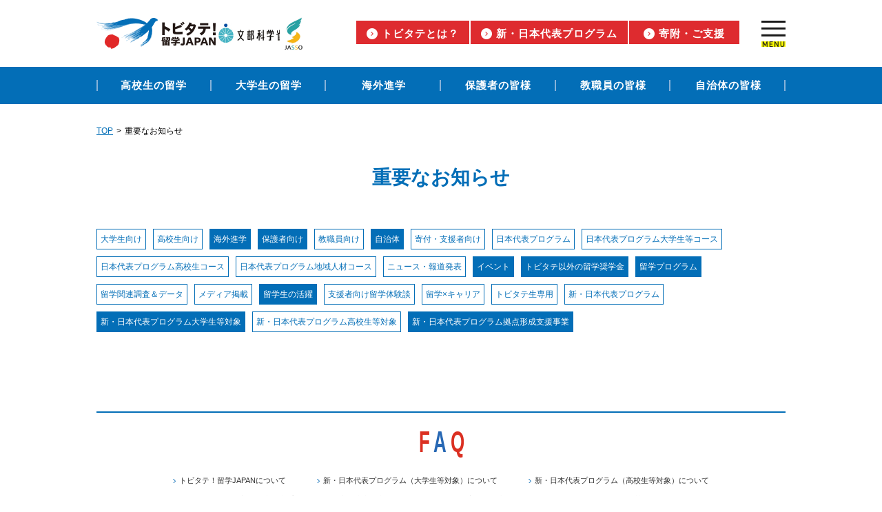

--- FILE ---
content_type: text/html; charset=UTF-8
request_url: https://tobitate-mext.jasso.go.jp/news/?tags=3,4,6,21,22,23,26,31,33
body_size: 6421
content:
<!DOCTYPE html>
<html lang="ja">
<head prefix="og: http://ogp.me/ns# fb: http://ogp.me/ns/fb# article: http://ogp.me/ns/article#">
  <!-- Meta -->
  <!-- Google tag (gtag.js) -->
<script async src="https://www.googletagmanager.com/gtag/js?id=G-2MDM0Q6J7F"></script>
<script>
  window.dataLayer = window.dataLayer || [];
  function gtag(){dataLayer.push(arguments);}
  gtag('js', new Date());

  gtag('config', 'G-2MDM0Q6J7F');
</script>

<!-- Google Tag Manager -->
<script>(function(w,d,s,l,i){w[l]=w[l]||[];w[l].push({'gtm.start':
new Date().getTime(),event:'gtm.js'});var f=d.getElementsByTagName(s)[0],
j=d.createElement(s),dl=l!='dataLayer'?'&l='+l:'';j.async=true;j.src=
'https://www.googletagmanager.com/gtm.js?id='+i+dl;f.parentNode.insertBefore(j,f);
})(window,document,'script','dataLayer','GTM-N3F4RQSH');</script>
<!-- End Google Tag Manager -->  <meta charset="utf-8">
  <meta name="viewport" content="width=device-width, initial-scale=1">
  <meta name="csrf-token" content="kQFtmWpY7zs6jt2aNH5NvsSGo3rxezJfA1C8DBye"> <!-- CSRF Token -->
  <!-- additional_header_meta -->
    <title>重要なお知らせ | トビタテ！留学JAPAN | 文部科学省</title>
  <meta name="description" content="文部科学省が展開する「トビタテ！留学JAPAN」は、日本の若者の海外留学への気運を醸成する官民協働の留学促進キャンペーンです。">
  <meta name="keywords" content="トビタテ！留学JAPAN,TOBITATE,NEXT JAPAN,トビタテ,文部科学省,日本代表プログラム,留学,グローバル,ワーキングホリデー,ワーホリ,インターンシップ,海外高校,海外大学,海外大学院,奨学金,大学,大学院,短大,高等専門学校,高専,専修学校,高校,高等学校,進学,地域人材,グローカル,global,glocal">
  <meta property="og:title" content="重要なお知らせ | トビタテ！留学JAPAN | 文部科学省">
  <meta property="og:description" content="文部科学省が展開する「トビタテ！留学JAPAN」は、日本の若者の海外留学への気運を醸成する官民協働の留学促進キャンペーンです。">
  <meta property="og:image" content="https://tobitate-mext.jasso.go.jp/assets/images/tobitate-fb.png">
  <meta property="og:url" content="https://tobitate-mext.jasso.go.jp/news/">
  <meta property="og:type" content="website">
  <meta property="og:site_name" content="【文部科学省】トビタテ！留学JAPAN - その経験が、未来の自信。">
      <meta name="robots" content="noindex">
    <!-- Fonts -->
  <link rel="dns-prefetch" href="https://fonts.gstatic.com">
  <!-- Styles -->
  
  <link rel="shortcut icon" href="https://tobitate-mext.jasso.go.jp/favicon.ico">
  <link href="https://tobitate-mext.jasso.go.jp/assets/css/common.css?20230810" rel="stylesheet">
  <link href="https://tobitate-mext.jasso.go.jp/assets/css/small.css?20230501" media="(max-width: 767px)" rel="stylesheet">
  <!-- additional_header -->
    <link rel="canonical" href="https://tobitate-mext.jasso.go.jp/news/">
  <link href="/assets/css/news.css" rel="stylesheet">
  <link href="/assets/css/news_sp.css" media="(max-width: 767px)" rel="stylesheet">
  <script src="/assets/js/jquery.js"></script>
  <script src="/assets/js/common.js"></script>
</head>
<body id="news">
  <!-- Google Tag Manager (noscript) -->
<noscript><iframe src="https://www.googletagmanager.com/ns.html?id=GTM-N3F4RQSH"
height="0" width="0" style="display:none;visibility:hidden"></iframe></noscript>
<!-- End Google Tag Manager (noscript) -->
  <div id="fb-root"></div>
<script>
  window.fbAsyncInit = function () {
    trackFacebook();
  };

  (function (d, s, id) {
    var js, fjs = d.getElementsByTagName(s)[0];
    if (d.getElementById(id)) return;
    js = d.createElement(s);
    js.id = id;
    js.src = "//connect.facebook.net/ja_JP/sdk.js#xfbml=1&version=v2.0";
    fjs.parentNode.insertBefore(js, fjs);
  }(document, 'script', 'facebook-jssdk'));
</script>
  <div class="content_all">
    <div id="content_head">
    <div class="content_full">
      <div id="menu_common">
  <div class="menu-logos">
    <p class="menu-title">
      <a href="/">
        <img class="hidden-sp" src="/assets/images/logo.png" width="173" height="45" alt="トビタテ！留学JAPAN">
        <img class="hidden-pc" src="/assets/images/logo-sp.png" width="124" height="32" alt="トビタテ！留学JAPAN">
      </a>
    </p>
    <div class="menu-mext">
      <a href="https://www.mext.go.jp/" target="_blank" rel="noopener noreferrer">
        <img class="hidden-sp" src="/assets/images/menu-mext.jpg" width="103" height="29" alt="文部科学省ロゴ">
        <img class="hidden-pc" src="/assets/images/menu-mext-sp.jpg" width="86" height="26" alt="文部科学省ロゴ">
      </a>
    </div>
    <div class="menu-jasso">
      <a href="https://www.jasso.go.jp/index.html" target="_blank" rel="noopener noreferrer">
        <img class="hidden-sp" src="/assets/images/menu-jasso.jpg" width="40" alt="jassoロゴ">
        <img class="hidden-pc" src="/assets/images/menu-jasso.jpg" width="35" alt="jassoロゴ">
      </a>
    </div>
  </div>
  <div class="menu-navs">
    <ul class="menu-link hidden-sp">
      <li><a href="/about/">トビタテとは？</a></li>
      <li><a href="/newprogram/">新・日本代表プログラム</a></li>
      <li><a href="/donation/">寄附・ご支援 </a></li>
    </ul>
    <div class="menu-toggle">
      <a class="open-modal">
        <img class="hidden-sp" src="/assets/images/menu-toggle.png" width="35" height="38">
        <img class="hidden-pc" src="/assets/images/menu-toggle-sp.png" width="28" height="31">
      </a>
      <a class="close-modal">
        <img class="hidden-sp" src="/assets/images/menu-toggle.png" width="35" height="38">
        <img class="hidden-pc" src="/assets/images/menu-toggle-sp.png" width="28" height="31">
      </a>
    </div>
  </div>
</div>
<div class="global-nav other hidden-pc">
  <ul class="global-nav-list">
    <li><a href="/about/">トビタテとは？</a></li>
    <li><a href="/newprogram/">新・日本代表プログラム</a></li>
    <li><a href="/donation/">寄附・ご支援 </a></li>
  </ul>
</div>
<div class="global-nav">
  <ul class="global-nav-list">
    <li>
      <a href="/hs/">高校生<br class="hidden-pc">の留学</a>
    </li>
    <li>
      <a href="/univ/">大学生<br class="hidden-pc">の留学</a>
    </li>
    <li>
      <a href="/overseas/">海外進学</a>
    </li>
    <li>
      <a href="/parents/">保護者の<br class="hidden-pc">皆様</a>
    </li>
    <li>
      <a href="/faculty_staff/">教職員の<br class="hidden-pc">皆様</a>
    </li>
    <li>
      <a href="/jichitai/">自治体の<br class="hidden-pc">皆様</a>
    </li>
  </ul>
</div>    </div>
</div>
    <div class="breadCrumb">
  <ul>
    <li>
      <a href="/">TOP</a>
    </li>
    <li>重要なお知らせ</li>
  </ul>
</div>

    <div id="content_body">
  <div class="contentInner">
    <div class="heading">
      <h1 class="title">重要なお知らせ</h1>
    </div>
    <div id="app">
      <div class="tagList">
        <ul>
                                  <li >
            <a href="https://tobitate-mext.jasso.go.jp/news?tags=1,3,4,6,21,22,23,26,31,33">大学生向け</a>
            </li>
                                  <li >
            <a href="https://tobitate-mext.jasso.go.jp/news?tags=2,3,4,6,21,22,23,26,31,33">高校生向け</a>
            </li>
                                  <li  class="checked" >
            <a href="https://tobitate-mext.jasso.go.jp/news?tags=4,6,21,22,23,26,31,33">海外進学</a>
            </li>
                                  <li  class="checked" >
            <a href="https://tobitate-mext.jasso.go.jp/news?tags=3,6,21,22,23,26,31,33">保護者向け</a>
            </li>
                                  <li >
            <a href="https://tobitate-mext.jasso.go.jp/news?tags=3,4,5,6,21,22,23,26,31,33">教職員向け</a>
            </li>
                                  <li  class="checked" >
            <a href="https://tobitate-mext.jasso.go.jp/news?tags=3,4,21,22,23,26,31,33">自治体</a>
            </li>
                                  <li >
            <a href="https://tobitate-mext.jasso.go.jp/news?tags=3,4,6,7,21,22,23,26,31,33">寄付・支援者向け</a>
            </li>
                                  <li >
            <a href="https://tobitate-mext.jasso.go.jp/news?tags=3,4,6,8,21,22,23,26,31,33">日本代表プログラム</a>
            </li>
                                  <li >
            <a href="https://tobitate-mext.jasso.go.jp/news?tags=3,4,6,9,21,22,23,26,31,33">日本代表プログラム大学生等コース</a>
            </li>
                                  <li >
            <a href="https://tobitate-mext.jasso.go.jp/news?tags=3,4,6,10,21,22,23,26,31,33">日本代表プログラム高校生コース</a>
            </li>
                                  <li >
            <a href="https://tobitate-mext.jasso.go.jp/news?tags=3,4,6,11,21,22,23,26,31,33">日本代表プログラム地域人材コース</a>
            </li>
                                  <li >
            <a href="https://tobitate-mext.jasso.go.jp/news?tags=3,4,6,20,21,22,23,26,31,33">ニュース・報道発表</a>
            </li>
                                  <li  class="checked" >
            <a href="https://tobitate-mext.jasso.go.jp/news?tags=3,4,6,22,23,26,31,33">イベント</a>
            </li>
                                  <li  class="checked" >
            <a href="https://tobitate-mext.jasso.go.jp/news?tags=3,4,6,21,23,26,31,33">トビタテ以外の留学奨学金</a>
            </li>
                                  <li  class="checked" >
            <a href="https://tobitate-mext.jasso.go.jp/news?tags=3,4,6,21,22,26,31,33">留学プログラム</a>
            </li>
                                  <li >
            <a href="https://tobitate-mext.jasso.go.jp/news?tags=3,4,6,21,22,23,24,26,31,33">留学関連調査＆データ</a>
            </li>
                                  <li >
            <a href="https://tobitate-mext.jasso.go.jp/news?tags=3,4,6,21,22,23,25,26,31,33">メディア掲載</a>
            </li>
                                  <li  class="checked" >
            <a href="https://tobitate-mext.jasso.go.jp/news?tags=3,4,6,21,22,23,31,33">留学生の活躍</a>
            </li>
                                  <li >
            <a href="https://tobitate-mext.jasso.go.jp/news?tags=3,4,6,21,22,23,26,27,31,33">支援者向け留学体験談</a>
            </li>
                                  <li >
            <a href="https://tobitate-mext.jasso.go.jp/news?tags=3,4,6,21,22,23,26,28,31,33">留学×キャリア</a>
            </li>
                                  <li >
            <a href="https://tobitate-mext.jasso.go.jp/news?tags=3,4,6,21,22,23,26,29,31,33">トビタテ生専用</a>
            </li>
                                  <li >
            <a href="https://tobitate-mext.jasso.go.jp/news?tags=3,4,6,21,22,23,26,30,31,33">新・日本代表プログラム</a>
            </li>
                                  <li  class="checked" >
            <a href="https://tobitate-mext.jasso.go.jp/news?tags=3,4,6,21,22,23,26,33">新・日本代表プログラム大学生等対象</a>
            </li>
                                  <li >
            <a href="https://tobitate-mext.jasso.go.jp/news?tags=3,4,6,21,22,23,26,31,32,33">新・日本代表プログラム高校生等対象</a>
            </li>
                                  <li  class="checked" >
            <a href="https://tobitate-mext.jasso.go.jp/news?tags=3,4,6,21,22,23,26,31">新・日本代表プログラム拠点形成支援事業</a>
            </li>
                  </ul>
      </div>
      <div class="newsList eachBlock">
        <ul class="eachBlock-list-group">
                  </ul>
      </div>
      <div class="pagiNation">
          <div class="pager">
              
          </div>
      </div>
    </div>
    <!-- /#app -->
    <div id="btn_totop">
      <a href="#">
        <span class="alt">TOPへ</span>
      </a>
    </div>
  </div>
  <!-- contentInner-->
</div>
      <!-- <div class="bottomBlock">
  <div class="bottomBlock-information">
    <h3 class="bottomBlock-information-title">留学やトビタテの最新情報をGET!</h3>
    <div class="bottomBlock-information-contents">
      <div class="snsarea">
        <div class="snsarea-item pc">
          <div class="snsarea-twitter">
            <a class="twitter-timeline" href="https://twitter.com/ryugakujapan" data-widget-id="507383497153978368" data-theme="light" data-link-color="#ff0000" data-related="twitterapi,twitter" data-aria-polite="assertive" width="100%" height="230" lang="JP">Tweets by @ryugakujapan</a>
          </div>
        </div>
        <div class="snsarea-item snsarea-group">
          <ul class="snsarea-snslist">
            <li class="snsarea-snslist-item"><a href="https://www.youtube.com/channel/UCsGouda8ecKyCIgc7URqNww/featured" target="_blank" rel="noopener noreferrer"><img src="/assets/images/icon_youtube.png" alt="youtube"></a></li>
            <li class="snsarea-snslist-item"><a href="https://www.facebook.com/ryugakujapan/" target="_blank" rel="noopener noreferrer"><img src="/assets/images/icon_facebook.png" alt="facebook"></a></li>
            <li class="snsarea-snslist-item"><a href="https://www.instagram.com/ryugaku_daizukan/" target="_blank" rel="noopener noreferrer"><img src="/assets/images/icon_instagram.png" alt="instagram"></a></li>
            <li class="snsarea-snslist-item"><a href="https://tobitate-gov.note.jp/" target="_blank" rel="noopener noreferrer"><img src="/assets/images/icon_note.png" alt="note"></a></li>
          </ul>
          <div class="snsarea-twitter hidden-pc">
            <a class="twitter-timeline" href="https://twitter.com/ryugakujapan" data-widget-id="507383497153978368" data-theme="light" data-link-color="#ff0000" data-related="twitterapi,twitter" data-aria-polite="assertive" width="100%" height="405" lang="JP">Tweets by @ryugakujapan</a>
          </div>
          <div class="bottomBlock-newsletter">
            <h4 class="bottomBlock-newsletter-title hidden-sp">メールニュース</h4>
            <div class="bottomBlock-newsletter-entry">
              <ul class="bottomBlock-newsletter-entry-list">
                <li class="btn-sign-up-wrap">
                  <div class="hidden-sp">
                    <a class="btn-sign-up" href="https://reg31.smp.ne.jp/regist/is?SMPFORM=mema-tjkbl-3b9a6c4eb87cd1ef054c582f46ea7671" target="_blank" rel="noopener noreferrer">登録<span class="arrow"></span></a>
                  </div>
                  <a class="btn-sign-up hidden-pc" href="https://reg31.smp.ne.jp/regist/is?SMPFORM=mema-tjkbl-3b9a6c4eb87cd1ef054c582f46ea7671" target="_blank" rel="noopener noreferrer">メールニュース登録<span class="arrow"></span></a>
                  <p class="btn-change"><a href="https://reg31.smp.ne.jp/regist/is?SMPFORM=mema-laldth-1e7c53fc3f73d937acc47e79abb000ad" target="_blank" rel="noopener noreferrer">変更・解除はこちら</a></p>
                </li>
              </ul>
            </div>
          </div>
        </div>
      </div>
    </div>
  </div>
  <div class="bottomBlock-banner hidden-sp">
    <ul class="bottomBlock-banner-list">
      <li>
        <div class="bannerBlock-image normal list-08">
          <a href="/about/tobitate-channel/index.html"><div>トビタテ<span>関連動画</span><br>まとめ</div></a>
        </div>
      </li>
      <li>
        <a href="/about/english.html">
          <img src="/assets/images/bottomBlock-banner-list-03.jpg" alt="ABOUT TOBITATE!" width="260" height="86">
        </a>
      </li>
    </ul>
  </div>
</div> -->

    <div id="content_footer">
  <div id="footer">
    <div class="footer_faq">
      <h3 class="footer_faq-title hidden-sp">
        <a href="/faq/index.html"><span>F</span>A<span>Q</span></a>
      </h3>
      <ul class="footer_faqBlock-wrapper hidden-sp">
        <li class="footer_faqBlock"><a href="/faq/index.html#faq01">トビタテ！留学JAPANについて</a></li>
        <li class="footer_faqBlock"><a href="/faq/index.html#faq02">新・日本代表プログラム（大学生等対象）について</a></li>
        <li class="footer_faqBlock"><a href="/faq/index.html#faq03">新・日本代表プログラム（高校生等対象）について</a></li>
      </ul>
      <ul class="footer_faqBlock-wrapper hidden-sp">
        <li class="footer_faqBlock"><a href="/faq/index.html#faq04">新・日本代表プログラム（拠点形成支援事業）について</a></li>
        <li class="footer_faqBlock"><a href="/faq/index.html#faq05">寄附・ご支援について</a></li>
        <li class="footer_faqBlock"><a href="/faq/index.html#faq06">その他よくある質問</a></li>
      </ul>
      <div class="footer_faq-link hidden-pc">
        <a href="/faq/index.html"><img src="/assets/images/footer_faq-link.jpg" alt="FAQよくある質問" width="650" height="190"></a>
      </div>
    </div>
    <div class="footer_nav hidden-sp">
      <ul class="footer_nav-list">
        <li><a href="/about/index.html">トビタテ！留学JAPANとは</a></li>
        <li><a href="/about/english.html">About Tobitate!（English）</a></li>
        <li><a href="/newprogram">新・日本代表プログラム</a></li>
        <li><a href="/univ/index.html">大学生の留学</a></li>
        <li><a href="/hs/index.html">高校生の留学</a></li>
      </ul>
      <ul class="footer_nav-list">
        <li><a href="/parents/index.html">保護者の皆様</a></li>
        <li><a href="/faculty_staff/index.html">教職員の皆様</a></li>
        <li><a href="/donation/private/index.html">寄附・ご支援（個人）</a></li>
        <li><a href="/donation/company/index.html">寄附・ご支援（法人・団体）</a></li>
        <li><a href="/media/index.html">メディアの方へ</a></li>
      </ul>
    </div>

    <div id="footer_link">
      <ul>
        <li id="foot1">
          <a href="/toiawase.html">お問い合わせ</a>
        </li>
        <li id="foot2">
          <a href="/privacy.html">プライバシーポリシー</a>
        </li>
        <li id="foot3">
          <a href="/link.html">リンク・著作権について</a>
        </li>
        <li id="foot4">
          <a href="/sitemap.html">サイトマップ</a>
        </li>
      </ul>
      <div id="tweet_face">
        <div id="bt_twitter">
          <a href="https://twitter.com/intent/tweet?text=【文部科学省】トビタテ！留学JAPAN - その経験が、未来の自信。&url=https://tobitate-mext.jasso.go.jp/" rel=”nofollow”><img src="/assets/images/twitter-icon.png" width="30" height="30" alt=""></a>
          <!-- <a href="https://twitter.com/share" class="twitter-share-button" data-lang="ja" data-count="none">ツイート</a> -->
          <script>
            !function(d,s,id){var js,fjs=d.getElementsByTagName(s)[0],p=/^http:/.test(d.location)?'http':'https';if(!d.getElementById(id)){js=d.createElement(s);
            js.id=id;js.src=p+'://platform.twitter.com/widgets.js';fjs.parentNode.insertBefore(js,fjs);}}(document, 'script', 'twitter-wjs');
          </script>
        </div>
        <div id="bt_facebook">
          <!-- <div class="fb-like" data-href="https://www.facebook.com/ryugakujapan" data-layout="button" data-action="like" data-show-faces="false" data-share="false"></div> -->
          <a href="http://www.facebook.com/share.php?u=https://tobitate-mext.jasso.go.jp" rel=”nofollow” onClick="window.open(encodeURI(decodeURI(this.href)),'fbwindow','width=550, height=450, personalbar=0, toolbar=0, scrollbars=1'); return false;">
            <img src="/assets/images/facebook-icon.png" width="30" height="30" alt="">
          </a>
        </div>
        <div id="bt_line">
          <a href="http://line.me/R/msg/text/?%E3%80%90%E6%96%87%E9%83%A8%E7%A7%91%E5%AD%A6%E7%9C%81%E3%80%91%E3%83%88%E3%83%93%E3%82%BF%E3%83%86%EF%BC%81%E7%95%99%E5%AD%A6JAPAN%20-%20%E3%81%9D%E3%81%AE%E7%B5%8C%E9%A8%93%E3%81%8C%E3%80%81%E6%9C%AA%E6%9D%A5%E3%81%AE%E8%87%AA%E4%BF%A1%E3%80%82%0D%0Ahttps://tobitate-mext.jasso.go.jp/">
            <img src="/assets/images/line-icon.png" width="30" height="30" alt="">
          </a>
        </div>
        <!-- end of tweet_face -->
      </div>
    </div>
    <div class="footer_copyright">
      Copyright &#169; Ministry of Education,Culture,Sports,Science and Technology
    </div>
    <!-- end of footer -->
  </div>
  <!-- end of content_footer -->
</div>
    <!DOCTYPE html>
<html lang="en">

<head>
  <meta charset="UTF-8">
  <meta name="viewport" content="width=device-width, initial-scale=1.0">
  <title>Modal Example</title>
</head>
<body>
<div class="modal-wrapper">
  <div class="modal-back"></div>
  <div class="modal">
    <div class="modal-inner">
      <div class="modal-inner-text">
        <div class="header_modal_wrap">
          <div class="modal-close close-modal">
            <div class="modal-close-inr"></div>
          </div>
          <script type="text/javascript">
            $(function() {
              var sb = document.getElementById('srchBox');
              if (sb && sb.className == 'watermark') {
                var si = document.getElementById('srchInput');
                var f = function() { si.className = 'nomark'; };
                var b = function() {
                  if (si.value == '') {
                    si.className = '';
                  }
                };
                si.onfocus = f;
                si.onblur = b;
                if (!/[&?]p=[^&]/.test(location.search)) {
                  b();
                } else {
                  f();
                }
              }

              // <!-- ▽国・地域一覧が展開する　javascript -->

              var toggleButton = document.querySelector('.toggle-button');
              var submenu = document.querySelector('.depth-6');
              const imageToChange = document.querySelector('.imageToChange');
              
              toggleButton.addEventListener('click', function(event) {
                event.preventDefault();
                if (submenu.style.display === 'block') {
                  submenu.style.display = 'none';
                } else {
                  submenu.style.display = 'block';
                }
               
                if (imageToChange.src.includes('/assets/images/header_modal_list_icon_depth-turn-1.png')) {
                
                imageToChange.src = '/assets/images/header_modal_list_icon_depth-turn-2.png';
                } else {
                
                imageToChange.src = '/assets/images/header_modal_list_icon_depth-turn-1.png';
                }
              });
           });
          </script>
          
              <div class="header_modal_list_wrap">
                <ul class="header_modal_list">
                  <li>
                    <div class="depth-1">
                      <a href="/about/">トビタテとは</a>
                    </div>
                    <ul class="depth-2">
                      <li><a href="/about/">トビタテ！留学JAPANとは</a></li>
                      <li><a href="/ambassador/index.html">トビタテアンバサダー</a></li>
                      <li><a href="/about/english.html">About Tobitate! （English）</a></li>
                    </ul>
                  </li>
                  <li>
                    <div class="depth-1">
                      <a href="/newprogram/">
                        <span>トビタテ！留学JAPAN<br>新・日本代表プログラム</span>
                      </a>
                    </div>
                    <ul class="depth-2">
                      <li>
                        <a href="/newprogram/">新・日本代表プログラム</a>
                      </li>
                      <li>
                        <a href="/newprogram/uv/">大学生等対象</a>
                        <ul class="depth-3">
                            <li><a href="/newprogram/assets/pdf/2024_16th_univ_applicant_guidelines.pdf" target="_blank" rel="noopener noreferrer">募集要項</a></li>
                            <li><a href="/news/detail.html?id=399">応募への準備お役立ち情報</a></li>
                            <li><a href="/news/detail.html?id=401">大学生等向けFAQ</a></li>
                            <li><a href="/news/detail.html?id=437">事務担当教職員向けページ</a></li>
                          </ul>
                      </li>
                      <li>
                        <a href="/newprogram/hs/">高校生等対象</a>
                          <ul class="depth-3">
                            <li><a href="/newprogram/assets/pdf/2024_9th_hs_applicant_guidelines.pdf" target="_blank" rel="noopener noreferrer">募集要項</a></li>
                            <li><a href="/news/detail.html?id=398">応募への準備お役立ち情報</a></li>
                            <li><a href="/news/detail.html?id=400">高校生等向けFAQ</a></li>
                            <li><a href="/news/detail.html?id=438">事務担当教職員向けページ</a></li>
                          </ul>
                      </li>
                      <li>
                        <a href="/scholars/"><span>カラフルに活躍する留学後の<br>トビタテ生たち</span></a>
                      </li>
                    </ul>
                  </li>
                  <li>
                    <div class="depth-1">
                      <a href="/donation/">
                        <span>トビタテ！留学JAPAN<br>への寄附・ご支援</span>
                      </a>
                    </div>
                    <ul class="depth-2">
                      <li><a href="/donation/">トビタテ！留学JAPANへの寄<br>附・ご支援</a></li>
                      <li><a href="/donation/private/">個人で支援する</a></li>
                      <li><a href="/donation/company/">企業・団体で支援する</a></li>
                    </ul>
                  </li>

                </ul>
                <ul class="header_modal_list">
                  <li>
                    <div class="depth-grean">
                      <a>
                       <span>海外留学お役立ちプラットフォーム</span>
                      </a>
                    </div>
                    <ul class="depth-2">
                      <li><a href="/zukan/">留学大図鑑</a></li>
                      <li><a href="/scholarshipsearch/">トビタテ留学奨学金検索</a></li>
                      <li><a href="/scholarshipsearch/events">トビタテ留学イベント検索</a></li>
                      <li><a href="/about/tobitate-channel/">トビタテ！留学関連動画まとめ</a></li>
                      <li><a href="/about/case/">留学関連データ集</a></li>
                    </ul>
                  </li> 
                  <li>
                    <div class="depth-grean">
                      <a href="/countryguide/">国・地域別留学ガイド</a>
                    </div>
                    <div class="toggle-menu">
                      <div class="toggle-button">
                        <img src="/assets/images/header_modal_list_icon_depth-turn-1.png" class="imageToChange">
                        <span>国・地域一覧</span>
                      </div>
                       <ul class="depth-6">
                        <li><a href="/countryguide/america/">アメリカ</a></li>
                        <li><a href="/countryguide/canada/">カナダ</a></li>
                        <li><a href="/countryguide/australia/">オーストラリア</a></li>
                        <li><a href="/countryguide/nz/">ニュージーランド</a></li>
                        <li><a href="/countryguide/uk/">イギリス</a></li>
                        <li><a href="/countryguide/france/">フランス</a></li>
                        <li><a href="/countryguide/germany/">ドイツ</a></li>
                        <li><a href="/countryguide/china/">中国</a></li>
                        <li><a href="/countryguide/korea/">韓国</a></li>
                        <li><a href="/countryguide/italy/">イタリア</a></li>
                        <li><a href="/countryguide/finland/">フィンランド</a></li>
                        <li><a href="/countryguide/malaysia/">マレーシア</a></li>
                        <li><a href="/countryguide/austria/">オーストリア</a></li>
                        <li><a href="/countryguide/taiwan/">台湾</a></li>
                        <li><a href="/countryguide/mexico/">メキシコ</a></li>
                        <li><a href="/countryguide/egypt/">エジプト</a></li>
                      </ul>
                    </div>
                  </li>


                  <li>
                    <div class="depth-grean">
                      <a href="/overseas/">海外進学</a>
                    </div>
                    <ul class="depth-2">
                      <li><a href="/hs/bachelor_degree/">海外大学進学お役立ちガイド</a></li>
                      <li><a href="/univ/graduate_school/">海外大学院進学お役立ちガイド</a></li>
                    </ul>
                  </li>
                </ul>
                <ul class="header_modal_list">
                  <li>
                    <div class="depth-orange">
                      <a href="/univ/">大学生の留学</a>
                    </div>
                    <ul class="depth-2">
                      <li><a href="/univ/planguide/">大学生の留学準備ガイド</a></li>
                      <li><a href="/about/career/">留学生の就活とキャリアのリアル</a></li>
                      <li><a href="/cuttingcosts/">先輩たちの留学費用削減術</a></li>
                    </ul>
                  </li>
                  <li>
                    <div class="depth-orange">
                      <a href="/hs/">高校生の留学</a>
                    </div>
                    <ul class="depth-2">
                      <li><a href="/hs/planguide/">高校生の留学準備ガイド</a></li>
                      <li><a href="/hs/bachelor_degree/">海外大学進学ガイド</a></li>
                    </ul>
                  </li>
                  <li>
                    <div class="depth-orange">
                      <a href="/parents/">保護者の皆様</a>
                    </div>
                  </li>
                  <li>
                    <div class="depth-orange">
                      <a href="/faculty_staff/">教職員の皆様</a>
                    </div>
                    <ul class="depth-2">
                      <li><a href="/hs/for_teacher/">高校の先生のための高校留学お役立ちガイド</a></li>
                    </ul>
                  </li>
                  <li>
                    <div class="depth-orange">
                      <a href="/jichitai/">自治体の皆様</a>
                    </div>
                  </li>
                  <li>
                    <div class="depth-orange">
                      <a href="/media/">メディアの方へ</a>
                    </div>
                  </li>
                  <br>
                  <br>
                  <li>
                    <div class="depth-purple">
                      <a href="/download/">ポスター・チラシ etc.<br>広報ツールダウンロード</a>
                    </div>
                  </li>
                  <li>
                    <div class="depth-purple">
                      <a href="/faq/">FAQ</a>
                    </div>
                  </li>
                  <li>
                    <div class="depth-purple">
                      <a href="/toiawase.html">お問い合わせ</a>
                    </div>
                  </li>
                  <li>
                    <div class="depth-purple">
                      <a href="/privacy.html">プライバシーポリシー</a>
                    </div>
                  </li>
                  <li>
                    <div class="depth-purple">
                      <a href="/link.html">リンク・著作権について</a>
                    </div>
                  </li>
                  <li>
                    <div class="depth-purple">
                      <a href="/sitemap.html">サイトマップ</a>
                    </div>
                  </li>
                </ul>
              </div>
        </div>
      </div>
    </div>
  </div>
</div>
</body>
</html>  </div>
</body>
</html>


--- FILE ---
content_type: text/css
request_url: https://tobitate-mext.jasso.go.jp/assets/css/news.css
body_size: 841
content:
@charset "UTF-8";
/* 変数
----------------------------------- */
.contentInner * {
  box-sizing: border-box;
}

.contentInner img {
  vertical-align: bottom;
}

dt, dd {
  line-height: 1.8;
}

/* news list
----------------------------------- */
.heading {
  padding: 35px 0 60px;
  text-align: center;
}
.heading .title {
  color: #036eb7;
  font-size: 28px;
}

.tagList {
  margin-bottom: 30px;
}
.tagList ul {
  display: -webkit-box;
  display: -ms-flexbox;
  display: flex;
  flex-wrap: wrap;
}
.tagList ul li {
  border: 1px solid #036eb7;
  margin: 0 10px 10px 0;
  padding: 5px;
  text-align: center;
}
.tagList ul li:last-child {
  margin-right: 0;
}
.tagList ul li.checked {
  background-color: #036eb7;
}
.tagList ul li.checked a {
  color: #fff;
}
.tagList ul li:hover {
  opacity: .7;
  transition: .3s;
}
.tagList ul li a {
  color: #036eb7;
  display: block;
}
.tagList ul li a:hover {
  text-decoration: none;
}

.newsList .eachBlock-list-group {
  display: -webkit-box;
  display: -ms-flexbox;
  display: flex;
  flex-wrap: wrap;
  justify-content: space-between;
  margin-bottom: 35px;
}
.newsList .eachBlock-list-group .eachBlock-list {
  border: 4px solid #036eb7;
  margin-bottom: 10px;
  width: 49%;
}
.newsList .eachBlock-list-group .eachBlock-list:nth-child(even) {
  margin-left: 10px;
}
.newsList .eachBlock-list-group .eachBlock-list a {
  display: -webkit-box;
  display: -ms-flexbox;
  display: flex;
}
.newsList .eachBlock-list-group .eachBlock-list a:hover {
  opacity: .7;
  transition: .3s;
  text-decoration: none;
}
.newsList .eachBlock-list-group .eachBlock-list a .eachBlock-list-image {
  border-right: solid 4px #036eb7;
}
.newsList .eachBlock-list-group .eachBlock-list a .eachBlock-list-text {
  padding: 15px;
}
.newsList .eachBlock-list-group .eachBlock-list a .eachBlock-list-text .eachBlock-list-date {
  color: #e12828;
  font-size: 12px;
  font-weight: bold;
  margin-bottom: 5px;
}
.newsList .eachBlock-list-group .eachBlock-list a .eachBlock-list-text .eachBlock-list-title {
  color: #036eb7;
  font-size: 13px;
  font-weight: bold;
}

.pagiNation {
  display: -webkit-box;
  display: -ms-flexbox;
  display: flex;
  justify-content: center;
}
.pagiNation ul {
  display: -webkit-box;
  display: -ms-flexbox;
  display: flex;
}
.pagiNation ul li {
  font-size: 16px;
  font-weight: bold;
  height: 30px;
  line-height: 30px;
  text-align: center;
  width: 30px;
}
.pagiNation ul li + li {
  margin-left: 10px;
}
.pagiNation ul li:hover {
  opacity: .7;
  transition: .3s;
}
.pagiNation ul li a {
  border: 1px solid #036eb7;
  color: #036eb7;
  display: block;
  height: 30px;
  width: 30px;
}
.pagiNation ul li a:hover {
  text-decoration: none;
}
.pagiNation ul li.next a {
  border: none;
  content: "";
  display: block;
  width: 14px;
  height: 14px;
  border-top: 3px solid #036eb7;
  border-right: 3px solid #036eb7;
  -webkit-transform: rotate(45deg);
  margin: 8px 0 0 5px;
  transform: rotate(45deg);
}
.pagiNation ul li.prev a {
  border: none;
  content: "";
  display: block;
  width: 14px;
  height: 14px;
  border-top: 3px solid #036eb7;
  border-right: 3px solid #036eb7;
  -webkit-transform: rotate(225deg);
  margin: 8px 0 0 12px;
  transform: rotate(225deg);
}
.pagiNation ul li.current {
  background-color: #036eb7;
}
.pagiNation ul li.current a {
  color: #fff;
}

/* news detail
----------------------------------- */
.newsInner {
  box-sizing: border-box;
  margin: 0 auto 40px;
  overflow: hidden;
  width: 850px;
}
.newsInner .newsContent {
  padding: 30px 0 40px;
}
.newsInner .newsContent + .newsContent {
  border-top: 1px solid #036eb7;
  padding-top: 40px;
}
.newsInner .newsContent dl .newsHead {
  margin-bottom: 30px;
}
.newsInner .newsContent dl .newsHead .date {
  color: #e12828;
  font-size: 16px;
}
.newsInner .newsContent dl .newsHead .newsTitle {
  color: #036eb7;
  font-size: 30px;
  font-weight: bold;
  line-height: 1.3;
}
.newsInner .newsContent dl .newsHead .title {
  color: #036eb7;
  font-size: 22px;
  font-weight: bold;
}
.newsInner .newsContent dl .newsBody {
  font-size: 15px;
  word-break: break-all;
}
.newsInner .newsContent dl .newsBody p + p {
  margin-top: 60px;
}
.newsInner .newsContent dl .newsBody .text {
  line-height: 2;
}
.newsInner .newsContent dl .newsBody .image {
  text-align: center;
}
.newsInner .newsContent dl .newsBody .image.multiple {
  display: -webkit-box;
  display: -ms-flexbox;
  display: flex;
}
.newsInner .newsContent dl .newsBody .image.multiple span + span {
  margin-left: 5px;
}
.newsInner .newsContent dl .newsBody .link {
  color: #036eb7;
  margin-top: 20px;
}
.newsInner .newsContent dl .newsBody .link a {
  text-decoration: underline;
}
.newsInner .newsContent dl .newsBody iframe {
  display: block;
  margin: 40px auto;
}

.contentsTag {
  border-top: 1px solid #036eb7;
  padding-top: 22px;
}
.contentsTag dl {
  display: -webkit-box;
  display: -ms-flexbox;
  display: flex;
}
.contentsTag dl dt {
  color: #036eb7;
  font-size: 15px;
  font-weight: bold;
  margin: 5px 15px 0 0;
  width: 70px;
}
.contentsTag dl dd {
  width: 750px;
}

.pageControl .prev {
  position: relative;
  margin: 0 auto 25px;
  width: 260px;
}
.pageControl .prev a {
  align-items: center;
  background-color: #036eb7;
  color: #fff;
  display: -webkit-box;
  display: -ms-flexbox;
  display: flex;
  justify-content: center;
  font-size: 16px;
  padding: 20px 0;
}
.pageControl .prev a:hover {
  opacity: .7;
  transition: .3s;
  text-decoration: none;
}
.pageControl .prev a:before {
  content: "";
  background-image: url(../../assets/images/icon_circle_left_arrow.png);
  background-size: cover;
  display: inline-block;
  height: 18px;
  margin-right: 5px;
  vertical-align: -2px;
  width: 18px;
}
.pageControl .toListBtn {
  color: #036eb7;
  font-size: 15px;
  text-align: center;
}
.pageControl .toListBtn a {
  text-decoration: underline;
}

.newsLinks{
  font-size: 14px;
}
.newsLinks_item{
  margin-bottom: 10px;
}
.newsLinks_item a{
  padding: 5px;
  display: block;
  color: #036eb7;
  text-decoration: none;
}
.newsLinks_item:hover{
  opacity: .7;
}

--- FILE ---
content_type: text/css
request_url: https://tobitate-mext.jasso.go.jp/assets/css/news_sp.css
body_size: 714
content:
@charset "UTF-8";
/* 変数
----------------------------------- */
dt, dd {
  line-height: 1.4;
}

/* contents
----------------------------------- */
.heading {
  padding: 25px 0 30px;
  text-align: center;
}
.heading .title {
  font-size: 28px;
}

.tagListTitle {
  color: #036eb7;
  border: 1px solid #036eb7;
  font-size: 16px;
  font-weight: bold;
  padding: 8px 0;
  position: relative;
  text-align: center;
  margin-bottom: 20px;
}
.tagListTitle:after {
  content: "";
  background-image: url(/assets/images/news/icon_circle_down_arrow.png);
  background-size: cover;
  height: 18px;
  position: absolute;
  right: 10px;
  width: 18px;
}
.tagListTitle.is-active:after {
  background-image: url(/assets/images/news/icon_circle_up_arrow.png);
}

.tagList {
  margin-bottom: 20px;
}
.tagList ul li {
  font-size: 12px;
  margin: 0 5px 5px 0;
  padding: 4px;
}

.newsList .eachBlock-list-group {
  display: -webkit-box;
  display: -ms-flexbox;
  display: flex;
  flex-wrap: wrap;
  margin-bottom: 20px;
}
.newsList .eachBlock-list-group .eachBlock-list {
  display: block;
  width: 47.8%;
}
.newsList .eachBlock-list-group .eachBlock-list a {
  display: block;
}
.newsList .eachBlock-list-group .eachBlock-list a:hover {
  opacity: 0.7;
  text-decoration: none;
}
.newsList .eachBlock-list-group .eachBlock-list a .eachBlock-list-image {
  width: auto;
  border-right: 0;
  border-bottom: solid 4px #036eb7;
  line-height: 0;
}
.newsList .eachBlock-list-group .eachBlock-list a .eachBlock-list-text {
  padding: 10.274% 8.9042%;
}
.newsList .eachBlock-list-group .eachBlock-list a .eachBlock-list-text .eachBlock-list-date {
  font-size: 9px;
  margin-bottom: 4.2856%;
}
.newsList .eachBlock-list-group .eachBlock-list a .eachBlock-list-text .eachBlock-list-title {
  font-size: 12px;
}

.pagiNation ul li {
  font-size: 15px;
  height: 28px;
  line-height: 28px;
  width: 28px;
}
.pagiNation ul li a {
  height: 28px;
  width: 28px;
}

/* news detail
----------------------------------- */
.newsInner {
  margin: 20px 0 25px;
  padding: 0 6.9334%;
  width: 100%;
}
.newsInner .newsContent {
  padding: 10px 0 30px;
}
.newsInner .newsContent + .newsContent {
  padding-top: 30px;
}
.newsInner .newsContent dl .newsHead {
  margin-bottom: 20px;
}
.newsInner .newsContent dl .newsHead .date {
  font-size: 16px;
  margin-bottom: 5px;
}
.newsInner .newsContent dl .newsHead .newsTitle {
  font-size: 21px;
}
.newsInner .newsContent dl .newsHead .title {
  color: #036eb7;
  font-size: 18px;
}
.newsInner .newsContent dl .newsBody p + p {
  margin-top: 20px;
}
.newsInner .newsContent dl .newsBody .text {
  line-height: 1.6;
}
.newsInner .newsContent dl .newsBody .image.multiple {
  display: block;
}
.newsInner .newsContent dl .newsBody .image.multiple span {
  display: block;
}
.newsInner .newsContent dl .newsBody .image.multiple span + span {
  margin-top: 10px;
}
.newsInner .newsContent dl .newsBody iframe {
  height: auto;
  width: 100%;
}

.contentsTag {
  padding-top: 0;
}
.contentsTag dl {
  display: block;
}
.contentsTag dl dt {
  background-color: #fff;
  margin: -10px 0 13px 0;
}
.contentsTag dl dd {
  width: auto;
}

.pageControl .prev {
  text-align: center;
  margin: 0 auto 20px;
  width: 230px;
}
.pageControl .prev a {
  color: #fff;
  display: block;
  font-size: 16px;
}

/* 旧エディタ対応
----------------------------------- */
.old_editor .newsInner .newsContent dl .newsBody .image.multiple.layout_horizontal {
  display: block;
}
.old_editor .newsInner .newsContent dl .newsBody .image.multiple.layout_horizontal span + span {
  margin-left: 5px;
}
.old_editor .newsInner .newsContent dl .newsBody .image.multiple.layout_vertical  span {
  display: block;
}
.old_editor .newsInner .newsContent dl .newsBody .image.multiple.layout_vertical span + span {
  margin-top: 0;
}
.old_editor .newsInner .newsContent dl .newsBody .image .size_big img{
  width: 100%;
  height: auto;
}
.old_editor .newsInner .newsContent dl .newsBody .image .size_medium img{
  width: 80%;
  height: auto;
}
.old_editor .newsInner .newsContent dl .newsBody .image .size_small img{
  width: 50%;
  height: auto;
}
.old_editor .newsInner .newsContent dl .newsBody .image .position_left{
  text-align: left;
}
.old_editor .newsInner .newsContent dl .newsBody .image .position_center{
  text-align: center;
}
.old_editor .newsInner .newsContent dl .newsBody .image .position_right{
  text-align: right;
}


/* wysiwyg対応
----------------------------------- */
.new_editor h1{ font-size: 21px; }
.new_editor h2{ font-size: 18px; }
.new_editor h3{ font-size: 16px; }
.new_editor h4{ font-size: 15px; }
.new_editor h5{ font-size: 14px; }
.new_editor h6{ font-size: 13px; }
.new_editor table{    
  width: 100% !important;
}
.new_editor table th{  
  font-size: 16px;  
  padding: 8px;
}
.new_editor table td{  
  font-size: 14px;
  padding: 8px;
}
.new_editor img{
  max-width: 100%;
  height: auto;
}

--- FILE ---
content_type: application/javascript
request_url: https://tobitate-mext.jasso.go.jp/assets/js/common.js
body_size: 1517
content:

// MORDAL WINDOW =============================================================
var target='.modal-wrapper';
function modalOpen(){
  $(target).css({'display':'block'}).animate({'opacity':1},500);
  $('.open-modal').css({'display':'none'}).animate({'opacity':1},500);
  $('.close-modal').css({'display':'block'}).animate({'opacity':1},500);
}
function modalClose(){
  $(target).animate({'opacity':0},500, function(){ $(this).css({'display':'none'}); });
  $('.open-modal').css({'display':'block'}).animate({'opacity':1},500);
  $('.close-modal').css({'display':'none'}).animate({'opacity':1},500);
}

$(function () {
  $('.open-modal').on('click', modalOpen);
  $('.close-modal').on('click', modalClose);
  $('.modal-back').on('click', modalClose);


  // MORDAL WINDOW　ここまで =============================================================

  // SMOOTHSCROOL =============================================================
  $('a[href^="#"]').click(function(){
    var speed = 500;
    var href= $(this).attr("href");
    var target = $(href == "#" || href == "" ? 'html' : href);
    var position = target.offset().top;
    $("html, body").animate({scrollTop:position}, speed, "swing");
    return false;
  });

  $(window).on("load",function(){
    // LOAD =============================================================
    $('html').addClass('page-load');

    // FAQ =============================================================
    if(location.hash){
      $(window).scrollTop($(location.hash).offset().top);
    }
  });
  if(location.pathname.match('faq/') !== -1){
    $('.footer_faq a').click(function(){
      var href = $(this).attr('href');
      if(href.match('#') !== -1){
        var target = href.split('#')[1];
        $('.content-panel-category').removeClass("active");
        $('.content-panel-detail').hide();
        $('.content-panel-category#'+target).addClass("active");
        $('.content-panel-category#'+target).next('.content-panel-detail').show();
      }
    })
  }
  if(location.hash){
    $('.content-panel-category:not('+location.hash+')').next('.content-panel-detail').hide();
    $('.content-panel-category'+location.hash).addClass("active");
  } else {
    $('.content-panel-detail').hide();
  }
  $('.content-panel-category').click(function(){
    $(this).toggleClass("active");
    $('+.content-panel-detail',this).slideToggle(500);
  });
  // FAQ　ここまで =============================================================

  // TOPBTN =============================================================
  var topBtn = $('#btn_totop');
  $(window).on("scroll",function(){
    if ($(this).scrollTop() > 100) {
      topBtn.fadeIn();
      topBtn.addClass("fixed");
    } else {
      topBtn.fadeOut();
      topBtn.removeClass("fixed");
    }
  });

  // FACEBOOK PAGE PLUGIN =================================================
  var windowWidth = $(window).width();
  var htmlStr = $('#win_facebook').html();
  var timer = null;
  $(window).on('resize',function() {
    var resizedWidth = $(window).width();
    if(windowWidth != resizedWidth && resizedWidth < 767) {
      clearTimeout(timer);
      timer = setTimeout(function() {
        $('#win_facebook').html(htmlStr);
        window.FB.XFBML.parse();
        var windowWidth = $(window).width();
      }, 500);
    }
  });

  // SP LOGO.HTML =========================================================
  if($('#companyLogo-sp').html() === '' && $('#companyLogo-pc').html() !== ''){
    $('#companyLogo-sp').html($('#companyLogo-pc').html());
  }
  if($('#globalLogo-sp').html() === '' && $('#globalLogo').html() !== ''){
    $('#globalLogo-sp').html($('#globalLogo').html());
  }
  $('#companyLogo-sp').hide();
  $('#companyLogo-slideToggle').click(function(){
    $('+#companyLogo-sp',this).slideToggle(500);
  });

  // トビタテ!留学JAPANとは ============================================
  $('.content-tab-detail').hide();
  var windowWidth = window.innerWidth;
  if (windowWidth <= 767) {
    $('.content-tab-category-01').toggleClass("active");
    $('+.content-tab-detail',$('.content-tab-category-01')).slideToggle(500);
  } else {
    $('+.content-tab-detail',$('.content-tab-category-01')).fadeIn(500);
    $('.content-tab-category-01').addClass("pc-active");
  }
  $(".content-tab-category").on("click", function() {
    var windowWidth = window.innerWidth;
    // クリックされた時、windowWidthが800以下だと実行する
    if (windowWidth <= 767) {
      $(this).toggleClass("active");
      $('+.content-tab-detail',this).slideToggle(500);
    } else {
      if(!$(this).hasClass("pc-active")){
        $('.pc-active + .content-tab-detail').fadeOut(500);
        $(".content-tab-category").removeClass("pc-active")
        $('+.content-tab-detail',this).fadeIn(500);
        $(this).addClass("pc-active");
      }
    }
  });

  // トビタテ！留学JAPAN 日本代表プログラムページ 続きを読む ======================
  $(".readmore").on("click", function() {
    var $wrap = $(this).closest('.grad-item-inner');
    $(this).toggleClass("on-click");
    var windowWidth = window.innerWidth;
    if (windowWidth <= 767) {
      $(".hide-text-sp", $wrap).slideToggle();
    } else {
      $(".hide-text", $wrap).slideToggle();
    }
  });

  // TEL LINK =============================================================
  var ua = navigator.userAgent;
  if(ua.indexOf('iPhone') > 0 && ua.indexOf('iPod') == -1 || ua.indexOf('Android') > 0 && ua.indexOf('Mobile') > 0 && ua.indexOf('SC-01C') == -1 && ua.indexOf('A1_07') == -1 ){
      $('.tel-link').each(function(){
          var str = $(this).text();
          $(this).html($('<a>').attr('href', 'tel:' + str.replace(/-/g, '')).append(str + '</a>'));
      });
  }

  // header =============================================================
  $(document).ready(function() {
    if(location.pathname != "/") {
      $('.global-nav-list a[href^="/' + location.pathname.split("/")[1] + '"]').addClass('active');
      $('.menu-link a[href^="/' + location.pathname.split("/")[1] + '"]').addClass('active');
    } else $('.global-nav-list a:eq(0)','.menu-link a:eq(0)').addClass('active');
  });


// TOP NEWS =============================================================
$(function(){
  let trigger = $("ul.newsTab-link a");
  let old_tab;

  trigger.each(function(){
    if($(this).parent().hasClass("current")){
      let name = $(this).attr("data-tab-name");
      $("#tabc_" + name).addClass("current");
    }
  });

  trigger.on("click", function(){
    let cur_tab = $(this).attr("data-tab-name");

    if(cur_tab !== old_tab){
      trigger.each(function(){
        let name = $(this).attr("data-tab-name");
        if(cur_tab === name){
          $(this).parent().addClass("current");
          $("#tabc_" + name).addClass("current");
        }else{
          $(this).parent().removeClass("current");
          $("#tabc_" + name).removeClass("current");
        }
      });

    }

    old_tab = cur_tab;

    return false;
  });

});


});
